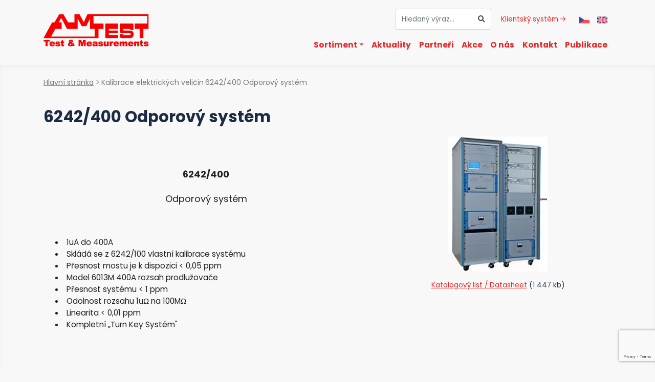

--- FILE ---
content_type: text/html
request_url: https://www.amtest-tm.com/produkt/6242-400-odporovy-system/
body_size: 4406
content:
<!doctype html>
<html lang="cs">
<head>
    <meta charset="UTF-8">
    <meta name="viewport" content="width=device-width, user-scalable=no, initial-scale=1.0, maximum-scale=1.0, minimum-scale=1.0">
    <meta http-equiv="X-UA-Compatible" content="ie=edge">

    <meta content="Liquid Design s.r.o." name="author" />

    <link rel="icon" href="/favicon.ico">

    <script src="https://code.jquery.com/jquery-3.3.1.slim.min.js"
            integrity="sha384-q8i/X+965DzO0rT7abK41JStQIAqVgRVzpbzo5smXKp4YfRvH+8abtTE1Pi6jizo"
            crossorigin="anonymous"></script>

	
    
    <script src="https://www.google.com/recaptcha/api.js"></script>


    <link href="https://fonts.googleapis.com/css?family=Poppins:400,500,700,800&display=swap" rel="stylesheet">
    <link rel="stylesheet" href="/public/css/front.css?2">
    <link rel="stylesheet" href="/node_modules/@fortawesome/fontawesome-free/css/all.css">

        
    <link rel="stylesheet" href="/public/lightbox/css/lightbox.min.css">

    	<title>6242/400  Odporový systém | Amtest-TM</title>
	<meta content="" name="Keywords" />
	<meta content="6242/400  Odporový systém" name="Description" />
    </head>

<body>

<nav class="navbar menu">
    <div class="container align-content-between">

        <a class="navbar-brand logo my-lg-3 my-0 mx-0 px-0" href="/">
            <img class="brand-logo" src="/public/images/logo.png" alt="logo">
        </a>


        <div class="d-flex flex-lg-column justify-content-end">
            <div class="menu-main ml-auto justify-content-end p-0 align-middle mb-0">

                <form class="align-middle p-0 d-flex align-items-center" id="search_form" method="get" action="/vyhledavani/">
                    <div class="input-group">
                        <input type="text" class="form-control with-icon" id="inlineFormInputGroupUsername" name="search_text" placeholder="Hledaný výraz...">
                        <div class="input-group-append">
                            <div style="cursor:hand; cursor:pointer;" onclick="document.getElementById('search_form').submit(); return false;" class="input-group-text bg-white"><i   class="fas fa-search"></i></div>
                        </div>
                    </div>
                </form>
                <a href="/client/" class="navbar__anchor--red mx-1">Klientský systém <img src="/public/images/arrow-right.svg" height="10px" width="auto" alt=""></i></a>
                <div class="d-flex align-items-center mt-2">
                    <a href="/" class="px-2"><img src="/public/images/149-czech-republic.png" height="20px" width="auto" alt=""></a>
                    <a href="/en/" class="px-2"><img src="/public/images/260-united-kingdom.png" height="20px" width="auto" alt=""></a>
                </div>
            </div>


            <div id="menu-main" class="menu-main ml-auto mt-0">
                <div class="menu-toggler menu-link menu-link--close d-flex justify-content-end d-lg-none">
                    <span class="icon"><i class="fas fa-times fa-2x"></i></span>
                </div>

				                <div class="dropdown">
				<a href="#" class="menu-link dropdown-toggle" data-toggle="dropdown" id="dropdown-menu-sortiment" aria-haspopup="true" aria-expanded="false">Sortiment</a>
				<div class="dropdown-menu dropdown-menu--right" aria-labelledby="dropdown-menu-sortiment" style="">
					<div class="dropdown-submenu">
                        <a href="/katalog/" class="menu-link">Kompletní nabídka</a>
												<a href="/kategorie/kalibrace-a-mereni-elektrickych-velicin/" class="menu-link">Kalibrace elektrických veličin</a>
												<a href="/kategorie/mereni-elektrickych-velicin/" class="menu-link">Měření elektrických veličin</a>
												<a href="/kategorie/kalibrace-a-mereni-casu-a-frekvence/" class="menu-link">Kalibrace a měření času a frekvence</a>
												<a href="/kategorie/kalibrace-a-mereni-teploty/" class="menu-link">Kalibrace a měření teploty</a>
												<a href="/kategorie/mereni-tlaku-prutoku-a-hladiny/" class="menu-link">Měření tlaku, průtoku a hladiny</a>
												<a href="/kategorie/merici-prislusenstvi/" class="menu-link">Měřicí příslušenství</a>
												<a href="/kategorie/mikrovlnne-prislusenstvi/" class="menu-link">Mikrovlnné příslušenství</a>
												<a href="/kategorie/mereni-ostatnich-velicin/" class="menu-link">Měření ostatních veličin</a>
												<a href="/kategorie/ostatni/" class="menu-link">Ostatní</a>
												<a href="/kategorie/software/" class="menu-link">Software</a>
											</div>

				</div>
            </div>
    
    
        <a class="menu-link "
           href="/technicke-novinky/">Aktuality</a>
    
    
        <a class="menu-link "
           href="/zahranicni-pobocky/">Partneři</a>
    
    
        <a class="menu-link "
           href="/akce/">Akce</a>
    
    
        <a class="menu-link "
           href="/o-amtest/">O nás</a>
    
    
        <a class="menu-link "
           href="/kontakt/">Kontakt</a>
    
    
        <a class="menu-link "
           href="/publikace/">Publikace</a>
    


                
                <a href="#" class="menu-link d-lg-none">Klientský systém</a>
                <form class="align-middle p-0 d-flex align-items-center d-lg-none mt-2" id="search_form2" method="get" action="/vyhledavani/">
                    <div class="input-group">
                        <input type="text" class="form-control with-icon" id="inlineFormInputGroupUsername" name="search_text" placeholder="Hledaný výraz...">
                        <div class="input-group-append">
                            <div class="input-group-text bg-white" onclick="document.getElementById('search_form2').submit(); return false;"><i class="fas fa-search"></i></div>
                        </div>
                    </div>
                </form>

                <div class="d-flex align-items-center mt-2 d-lg-none justify-content-center">
                    <a href="" class="px-2"><img src="/public/images/149-czech-republic.png" height="20px" width="auto" alt=""></a>
                    <a href="" class="px-2"><img src="/public/images/260-united-kingdom.png" height="20px" width="auto" alt=""></a>
                </div>
            </div>
        </div>
        <div class="menu-close">

        </div>
        <button class="d-block d-lg-none menu-toggler" type="button" data-target="#menu-main" aria-controls="menu-main"
                aria-expanded="false" aria-label="Toggle navigation">
            menu <i class="fas fa-bars"></i>
        </button>
    </div>

</nav>
                
 
<div class="subcategory detail">
	<div class="container pt-4 pb-5">
		<div class="row">
			<div class="col-12">
				<nav aria-label="breadcrumb">
    <ol class="breadcrumb">
        <li class="breadcrumb-item"><a href="/">Hlavní stránka</a></li>
        
												                        <li class="breadcrumb-item active" aria-current="page">Kalibrace elektrických veličin</li>
												
            <li class="breadcrumb-item active" aria-current="page">6242/400  Odporový systém</li>
        
    </ol>
</nav>


			</div>
		</div>
		<div class="row">
			<div class="col"><h2>6242/400  Odporový systém</h2></div>
		</div>
		<div class="row">

			<div class="col-12 col-md-7 order-2 order-md-1">
				<p>
					
				</p>
				<p>&nbsp;</p>
<p style="text-align: center;"><span style="font-size: large;"><strong>6242/400</strong></span></p>
<p><span style="font-size: large;"> </span></p>
<p style="text-align: center;"><span style="font-size: large;">Odporový systém</span></p>
<p>&nbsp;</p>
<ul class="unIndentedList">
<li> 1uA do 400A</li>
<li> Skládá se z 6242/100 vlastní kalibrace systému</li>
<li> Přesnost mostu je k dispozici &lt; 0,05 ppm </li>
<li> Model 6013M 400A rozsah prodlužovače</li>
<li> Přesnost systému &lt; 1 ppm</li>
<li> Odolnost rozsahu 1u&Omega; na 100M&Omega;</li>
<li> Linearita &lt; 0,01 ppm</li>
<li> Kompletní &bdquo;Turn Key Systém"</li>
</ul>
<p>&nbsp;</p>


			</div>
			<div class="col-12 col-md-5 text-center order-1 order-md-2">
																<div class="row">
							<div class="col-12">
								<a style="width:100%;" data-lightbox="gallery" href="/public/photos/big/52d438a9a13632.439121904.jpg">
									<img src="/public/photos/middle/52d438a9a13632.439121904.jpg" alt="6242/400  Odporový systém" />
								</a>
							</div>


													</div>
					
					<div class="row">
												<div class="col-12 mt-2">
							<a target="_blank" href="/public/files/shuntmeasurementsystem2-1-.pdf" class="product-detail__anchor--file">Katalogový list / Datasheet</a>
							<span class="product-detail__span">(1 447 kb)</span>
						</div>
											</div>

					<div class="row">
						
                        
                        
                        
                        
                        
                        
                        
                        
                        					</div>
				</div>

			</div>

		</div>

	</div>
</div>

<div class="product-form-bg">

	<div class="container">
		<div class="row">
			<div class="col text-center">
				<h3 id="orderid">Poptávkový formulář</h3>
			</div>
		</div>
					<div class="row">
				<div class="col-md-8 offset-md-2">
					<form id="demo-form" class="mt-4 contact-form" method="post" action="#orderid">
						<div class="form-row mx-0">
							<div class="col-12 col-md-6">
								<div class="form-group">
									<label for="name">Jméno:<span> *</span></label>
									<input id="name" type="text" class="form-control mt-2" placeholder="Zadej jméno" name="name" value="">
								</div>
								
							</div>
							<div class="col-12 col-md-6">
								<div class="form-group">
									<label for="email">Email:<span> *</span></label>
									<input id="email" type="email" class="form-control mt-2" placeholder="example@example.cz" name="email" value="">
								</div>

															</div>
						</div>
						<div class="form-row mt-3 mx-0">
							<div class="col-12 col-md-6">
								<div class="form-group">
									<label for="company">Název vaší firmy:</label>
									<input id="company" type="text" class="form-control mt-2" placeholder="Zadej název firmy" name="company" value="">
								</div>

							</div>
							<div class="col-12 col-md-6">
								<div class="form-group">
									<label for="phone">Telefon:</label>
									<input id="phone" type="tel" class="form-control mt-2" placeholder="+420 000 000 000" name="phone" value="">
								</div>
							</div>
						</div>
						<div class="form-row mt-3 mx-0">
							<div class="col-12">
								<div class="form-group">
									<label for="message">Zpráva:</label>
									<textarea class="form-control mt-2" name="text" id="message" rows="6"></textarea>
								</div>
															</div>
						</div>

						<div class="form-row mt-3 mx-0" id="antispam">
							<div class="col-12">
								<div class="form-group">
									<label for="message">Zadejte aktuální rok:</label>
									<input class="text" type="text" id="as_control" name="antispam" />

									<script type="text/javascript"> var d = new Date(); document.getElementById("as_control").value=d.getFullYear();
										document.getElementById("antispam").style.display = "none";
									</script>
								</div>
							</div>

						</div>

                        
						<div class="form-row mx-0">
														<button class="button button--red mx-auto g-recaptcha"
									data-sitekey="6LeUITokAAAAANvJTHYijIIGPZzynRTWcFly0Ql7"
									data-callback='onSubmit'
									data-action='submit'>Odeslat formulář</button>
						</div>
					</form>
				</div>
			</div>
			</div>
</div>



<div class="map-bg">
	<div class="container text-center">
		<div class="row">
			<div class="col">
				<h2>Naši partneři v dalších zemích</h2>
			</div>
		</div>

		<div class="row pt-4">
			<div class="col" style="display: flex; justify-content:space-between; flex-wrap: wrap;">
							<img class="mb-2" src="/public/partners/4b6ad8f7156c40.734866491.png" width="103" alt="Amtest-TM Kft. (HU) - Attila Polgar">
							<img class="mb-2" src="/public/partners/4b6ad32e4161f3.080754267.jpg" width="103" alt="Amtest PL (PL) - Dariusz Koziello">
							<img class="mb-2" src="/public/partners/4b6ad8074d4012.335239675.png" width="103" alt="Amtest-TM ELTH srl (RO) - Bogdan Valcea">
							<img class="mb-2" src="/public/partners/4b6adaecd49ae8.253292218.png" width="103" alt="ADELANTEST Ltd (RUS) - Igor Kozlov">
							<img class="mb-2" src="/public/partners/4b6adb6f6fba88.535394370.png" width="103" alt="GIGA Electronic Ltd. - Danail Georgiev">
							<img class="mb-2" src="/public/partners/4b6adbe7c9c6c4.252824742.png" width="103" alt="OÜ Est-Doma (EST)">
							<img class="mb-2" src="/public/partners/4b6adc71833345.590522942.png" width="103" alt="Promix Ltd. (UA) - Oleksandr Labuzov">
							<img class="mb-2" src="/public/partners/4b6adce40cd2d3.989254824.png" width="103" alt="Vildoma (LT, LV)">
						</div>

		</div>
		<div class="row">
			<div class="col">
				<p class="mt-5">Spolupracujeme s partnery a resellery v dalších zemích Evropy</p>
				<a href="/zahranicni-pobocky/" class="anchor--red mt-5">Zobrazit partnery <i class="fas fa-arrow-right"></i></a>
			</div>
		</div>
	</div>
</div>

<footer>
	<div class="container py-0">
		<div class="row">
			<div class="col-12 col-sm-6 contacts">
				<p>&copy; <b>Amtest-TM s.r.o.</b> / +420 572 572 028 / <u><script type="text/javascript">
<!--
{document.write(String.fromCharCode(60,97,32,104,114,101,102,61,34,109,97,105,108,116,111,58,115,117,112,112,64,97,109,116,101,115,116,45,116,109,46,99,111,109,34,32,62,115,117,112,112,64,97,109,116,101,115,116,45,116,109,46,99,111,109,60,47,97,62))}
//-->
</script>
</u></p>
			</div>
			<div class="col-12 col-sm-6">
				<p class="footer-right-text">Vytvořilo webové studio <a href="https://www.lqd.cz" class="footer__anchor">Liquid Design</a></p>
			</div>
		</div>
	</div>
</footer>

<script src="https://cdnjs.cloudflare.com/ajax/libs/popper.js/1.14.7/umd/popper.min.js"
		integrity="sha384-UO2eT0CpHqdSJQ6hJty5KVphtPhzWj9WO1clHTMGa3JDZwrnQq4sF86dIHNDz0W1"
		crossorigin="anonymous"></script>

<script src="https://stackpath.bootstrapcdn.com/bootstrap/4.3.1/js/bootstrap.min.js"
		integrity="sha384-JjSmVgyd0p3pXB1rRibZUAYoIIy6OrQ6VrjIEaFf/nJGzIxFDsf4x0xIM+B07jRM"
		crossorigin="anonymous"></script>

<script src="/public/lightbox/js/lightbox-plus-jquery.min.js"></script>

<script src="/public/js/script.js?4"></script>


	<!-- Global site tag (gtag.js) - Google Analytics -->
	<script async src="https://www.googletagmanager.com/gtag/js?id=UA-4277776-31"></script>
	<script>
		window.dataLayer = window.dataLayer || [];
		function gtag(){dataLayer.push(arguments);}
		gtag('js', new Date());

		gtag('config', 'UA-4277776-31');
	</script>




</body>
</html>



--- FILE ---
content_type: text/html; charset=utf-8
request_url: https://www.google.com/recaptcha/api2/anchor?ar=1&k=6LeUITokAAAAANvJTHYijIIGPZzynRTWcFly0Ql7&co=aHR0cHM6Ly93d3cuYW10ZXN0LXRtLmNvbTo0NDM.&hl=en&v=N67nZn4AqZkNcbeMu4prBgzg&size=invisible&sa=submit&anchor-ms=20000&execute-ms=30000&cb=2zxrmsye3pd
body_size: 48684
content:
<!DOCTYPE HTML><html dir="ltr" lang="en"><head><meta http-equiv="Content-Type" content="text/html; charset=UTF-8">
<meta http-equiv="X-UA-Compatible" content="IE=edge">
<title>reCAPTCHA</title>
<style type="text/css">
/* cyrillic-ext */
@font-face {
  font-family: 'Roboto';
  font-style: normal;
  font-weight: 400;
  font-stretch: 100%;
  src: url(//fonts.gstatic.com/s/roboto/v48/KFO7CnqEu92Fr1ME7kSn66aGLdTylUAMa3GUBHMdazTgWw.woff2) format('woff2');
  unicode-range: U+0460-052F, U+1C80-1C8A, U+20B4, U+2DE0-2DFF, U+A640-A69F, U+FE2E-FE2F;
}
/* cyrillic */
@font-face {
  font-family: 'Roboto';
  font-style: normal;
  font-weight: 400;
  font-stretch: 100%;
  src: url(//fonts.gstatic.com/s/roboto/v48/KFO7CnqEu92Fr1ME7kSn66aGLdTylUAMa3iUBHMdazTgWw.woff2) format('woff2');
  unicode-range: U+0301, U+0400-045F, U+0490-0491, U+04B0-04B1, U+2116;
}
/* greek-ext */
@font-face {
  font-family: 'Roboto';
  font-style: normal;
  font-weight: 400;
  font-stretch: 100%;
  src: url(//fonts.gstatic.com/s/roboto/v48/KFO7CnqEu92Fr1ME7kSn66aGLdTylUAMa3CUBHMdazTgWw.woff2) format('woff2');
  unicode-range: U+1F00-1FFF;
}
/* greek */
@font-face {
  font-family: 'Roboto';
  font-style: normal;
  font-weight: 400;
  font-stretch: 100%;
  src: url(//fonts.gstatic.com/s/roboto/v48/KFO7CnqEu92Fr1ME7kSn66aGLdTylUAMa3-UBHMdazTgWw.woff2) format('woff2');
  unicode-range: U+0370-0377, U+037A-037F, U+0384-038A, U+038C, U+038E-03A1, U+03A3-03FF;
}
/* math */
@font-face {
  font-family: 'Roboto';
  font-style: normal;
  font-weight: 400;
  font-stretch: 100%;
  src: url(//fonts.gstatic.com/s/roboto/v48/KFO7CnqEu92Fr1ME7kSn66aGLdTylUAMawCUBHMdazTgWw.woff2) format('woff2');
  unicode-range: U+0302-0303, U+0305, U+0307-0308, U+0310, U+0312, U+0315, U+031A, U+0326-0327, U+032C, U+032F-0330, U+0332-0333, U+0338, U+033A, U+0346, U+034D, U+0391-03A1, U+03A3-03A9, U+03B1-03C9, U+03D1, U+03D5-03D6, U+03F0-03F1, U+03F4-03F5, U+2016-2017, U+2034-2038, U+203C, U+2040, U+2043, U+2047, U+2050, U+2057, U+205F, U+2070-2071, U+2074-208E, U+2090-209C, U+20D0-20DC, U+20E1, U+20E5-20EF, U+2100-2112, U+2114-2115, U+2117-2121, U+2123-214F, U+2190, U+2192, U+2194-21AE, U+21B0-21E5, U+21F1-21F2, U+21F4-2211, U+2213-2214, U+2216-22FF, U+2308-230B, U+2310, U+2319, U+231C-2321, U+2336-237A, U+237C, U+2395, U+239B-23B7, U+23D0, U+23DC-23E1, U+2474-2475, U+25AF, U+25B3, U+25B7, U+25BD, U+25C1, U+25CA, U+25CC, U+25FB, U+266D-266F, U+27C0-27FF, U+2900-2AFF, U+2B0E-2B11, U+2B30-2B4C, U+2BFE, U+3030, U+FF5B, U+FF5D, U+1D400-1D7FF, U+1EE00-1EEFF;
}
/* symbols */
@font-face {
  font-family: 'Roboto';
  font-style: normal;
  font-weight: 400;
  font-stretch: 100%;
  src: url(//fonts.gstatic.com/s/roboto/v48/KFO7CnqEu92Fr1ME7kSn66aGLdTylUAMaxKUBHMdazTgWw.woff2) format('woff2');
  unicode-range: U+0001-000C, U+000E-001F, U+007F-009F, U+20DD-20E0, U+20E2-20E4, U+2150-218F, U+2190, U+2192, U+2194-2199, U+21AF, U+21E6-21F0, U+21F3, U+2218-2219, U+2299, U+22C4-22C6, U+2300-243F, U+2440-244A, U+2460-24FF, U+25A0-27BF, U+2800-28FF, U+2921-2922, U+2981, U+29BF, U+29EB, U+2B00-2BFF, U+4DC0-4DFF, U+FFF9-FFFB, U+10140-1018E, U+10190-1019C, U+101A0, U+101D0-101FD, U+102E0-102FB, U+10E60-10E7E, U+1D2C0-1D2D3, U+1D2E0-1D37F, U+1F000-1F0FF, U+1F100-1F1AD, U+1F1E6-1F1FF, U+1F30D-1F30F, U+1F315, U+1F31C, U+1F31E, U+1F320-1F32C, U+1F336, U+1F378, U+1F37D, U+1F382, U+1F393-1F39F, U+1F3A7-1F3A8, U+1F3AC-1F3AF, U+1F3C2, U+1F3C4-1F3C6, U+1F3CA-1F3CE, U+1F3D4-1F3E0, U+1F3ED, U+1F3F1-1F3F3, U+1F3F5-1F3F7, U+1F408, U+1F415, U+1F41F, U+1F426, U+1F43F, U+1F441-1F442, U+1F444, U+1F446-1F449, U+1F44C-1F44E, U+1F453, U+1F46A, U+1F47D, U+1F4A3, U+1F4B0, U+1F4B3, U+1F4B9, U+1F4BB, U+1F4BF, U+1F4C8-1F4CB, U+1F4D6, U+1F4DA, U+1F4DF, U+1F4E3-1F4E6, U+1F4EA-1F4ED, U+1F4F7, U+1F4F9-1F4FB, U+1F4FD-1F4FE, U+1F503, U+1F507-1F50B, U+1F50D, U+1F512-1F513, U+1F53E-1F54A, U+1F54F-1F5FA, U+1F610, U+1F650-1F67F, U+1F687, U+1F68D, U+1F691, U+1F694, U+1F698, U+1F6AD, U+1F6B2, U+1F6B9-1F6BA, U+1F6BC, U+1F6C6-1F6CF, U+1F6D3-1F6D7, U+1F6E0-1F6EA, U+1F6F0-1F6F3, U+1F6F7-1F6FC, U+1F700-1F7FF, U+1F800-1F80B, U+1F810-1F847, U+1F850-1F859, U+1F860-1F887, U+1F890-1F8AD, U+1F8B0-1F8BB, U+1F8C0-1F8C1, U+1F900-1F90B, U+1F93B, U+1F946, U+1F984, U+1F996, U+1F9E9, U+1FA00-1FA6F, U+1FA70-1FA7C, U+1FA80-1FA89, U+1FA8F-1FAC6, U+1FACE-1FADC, U+1FADF-1FAE9, U+1FAF0-1FAF8, U+1FB00-1FBFF;
}
/* vietnamese */
@font-face {
  font-family: 'Roboto';
  font-style: normal;
  font-weight: 400;
  font-stretch: 100%;
  src: url(//fonts.gstatic.com/s/roboto/v48/KFO7CnqEu92Fr1ME7kSn66aGLdTylUAMa3OUBHMdazTgWw.woff2) format('woff2');
  unicode-range: U+0102-0103, U+0110-0111, U+0128-0129, U+0168-0169, U+01A0-01A1, U+01AF-01B0, U+0300-0301, U+0303-0304, U+0308-0309, U+0323, U+0329, U+1EA0-1EF9, U+20AB;
}
/* latin-ext */
@font-face {
  font-family: 'Roboto';
  font-style: normal;
  font-weight: 400;
  font-stretch: 100%;
  src: url(//fonts.gstatic.com/s/roboto/v48/KFO7CnqEu92Fr1ME7kSn66aGLdTylUAMa3KUBHMdazTgWw.woff2) format('woff2');
  unicode-range: U+0100-02BA, U+02BD-02C5, U+02C7-02CC, U+02CE-02D7, U+02DD-02FF, U+0304, U+0308, U+0329, U+1D00-1DBF, U+1E00-1E9F, U+1EF2-1EFF, U+2020, U+20A0-20AB, U+20AD-20C0, U+2113, U+2C60-2C7F, U+A720-A7FF;
}
/* latin */
@font-face {
  font-family: 'Roboto';
  font-style: normal;
  font-weight: 400;
  font-stretch: 100%;
  src: url(//fonts.gstatic.com/s/roboto/v48/KFO7CnqEu92Fr1ME7kSn66aGLdTylUAMa3yUBHMdazQ.woff2) format('woff2');
  unicode-range: U+0000-00FF, U+0131, U+0152-0153, U+02BB-02BC, U+02C6, U+02DA, U+02DC, U+0304, U+0308, U+0329, U+2000-206F, U+20AC, U+2122, U+2191, U+2193, U+2212, U+2215, U+FEFF, U+FFFD;
}
/* cyrillic-ext */
@font-face {
  font-family: 'Roboto';
  font-style: normal;
  font-weight: 500;
  font-stretch: 100%;
  src: url(//fonts.gstatic.com/s/roboto/v48/KFO7CnqEu92Fr1ME7kSn66aGLdTylUAMa3GUBHMdazTgWw.woff2) format('woff2');
  unicode-range: U+0460-052F, U+1C80-1C8A, U+20B4, U+2DE0-2DFF, U+A640-A69F, U+FE2E-FE2F;
}
/* cyrillic */
@font-face {
  font-family: 'Roboto';
  font-style: normal;
  font-weight: 500;
  font-stretch: 100%;
  src: url(//fonts.gstatic.com/s/roboto/v48/KFO7CnqEu92Fr1ME7kSn66aGLdTylUAMa3iUBHMdazTgWw.woff2) format('woff2');
  unicode-range: U+0301, U+0400-045F, U+0490-0491, U+04B0-04B1, U+2116;
}
/* greek-ext */
@font-face {
  font-family: 'Roboto';
  font-style: normal;
  font-weight: 500;
  font-stretch: 100%;
  src: url(//fonts.gstatic.com/s/roboto/v48/KFO7CnqEu92Fr1ME7kSn66aGLdTylUAMa3CUBHMdazTgWw.woff2) format('woff2');
  unicode-range: U+1F00-1FFF;
}
/* greek */
@font-face {
  font-family: 'Roboto';
  font-style: normal;
  font-weight: 500;
  font-stretch: 100%;
  src: url(//fonts.gstatic.com/s/roboto/v48/KFO7CnqEu92Fr1ME7kSn66aGLdTylUAMa3-UBHMdazTgWw.woff2) format('woff2');
  unicode-range: U+0370-0377, U+037A-037F, U+0384-038A, U+038C, U+038E-03A1, U+03A3-03FF;
}
/* math */
@font-face {
  font-family: 'Roboto';
  font-style: normal;
  font-weight: 500;
  font-stretch: 100%;
  src: url(//fonts.gstatic.com/s/roboto/v48/KFO7CnqEu92Fr1ME7kSn66aGLdTylUAMawCUBHMdazTgWw.woff2) format('woff2');
  unicode-range: U+0302-0303, U+0305, U+0307-0308, U+0310, U+0312, U+0315, U+031A, U+0326-0327, U+032C, U+032F-0330, U+0332-0333, U+0338, U+033A, U+0346, U+034D, U+0391-03A1, U+03A3-03A9, U+03B1-03C9, U+03D1, U+03D5-03D6, U+03F0-03F1, U+03F4-03F5, U+2016-2017, U+2034-2038, U+203C, U+2040, U+2043, U+2047, U+2050, U+2057, U+205F, U+2070-2071, U+2074-208E, U+2090-209C, U+20D0-20DC, U+20E1, U+20E5-20EF, U+2100-2112, U+2114-2115, U+2117-2121, U+2123-214F, U+2190, U+2192, U+2194-21AE, U+21B0-21E5, U+21F1-21F2, U+21F4-2211, U+2213-2214, U+2216-22FF, U+2308-230B, U+2310, U+2319, U+231C-2321, U+2336-237A, U+237C, U+2395, U+239B-23B7, U+23D0, U+23DC-23E1, U+2474-2475, U+25AF, U+25B3, U+25B7, U+25BD, U+25C1, U+25CA, U+25CC, U+25FB, U+266D-266F, U+27C0-27FF, U+2900-2AFF, U+2B0E-2B11, U+2B30-2B4C, U+2BFE, U+3030, U+FF5B, U+FF5D, U+1D400-1D7FF, U+1EE00-1EEFF;
}
/* symbols */
@font-face {
  font-family: 'Roboto';
  font-style: normal;
  font-weight: 500;
  font-stretch: 100%;
  src: url(//fonts.gstatic.com/s/roboto/v48/KFO7CnqEu92Fr1ME7kSn66aGLdTylUAMaxKUBHMdazTgWw.woff2) format('woff2');
  unicode-range: U+0001-000C, U+000E-001F, U+007F-009F, U+20DD-20E0, U+20E2-20E4, U+2150-218F, U+2190, U+2192, U+2194-2199, U+21AF, U+21E6-21F0, U+21F3, U+2218-2219, U+2299, U+22C4-22C6, U+2300-243F, U+2440-244A, U+2460-24FF, U+25A0-27BF, U+2800-28FF, U+2921-2922, U+2981, U+29BF, U+29EB, U+2B00-2BFF, U+4DC0-4DFF, U+FFF9-FFFB, U+10140-1018E, U+10190-1019C, U+101A0, U+101D0-101FD, U+102E0-102FB, U+10E60-10E7E, U+1D2C0-1D2D3, U+1D2E0-1D37F, U+1F000-1F0FF, U+1F100-1F1AD, U+1F1E6-1F1FF, U+1F30D-1F30F, U+1F315, U+1F31C, U+1F31E, U+1F320-1F32C, U+1F336, U+1F378, U+1F37D, U+1F382, U+1F393-1F39F, U+1F3A7-1F3A8, U+1F3AC-1F3AF, U+1F3C2, U+1F3C4-1F3C6, U+1F3CA-1F3CE, U+1F3D4-1F3E0, U+1F3ED, U+1F3F1-1F3F3, U+1F3F5-1F3F7, U+1F408, U+1F415, U+1F41F, U+1F426, U+1F43F, U+1F441-1F442, U+1F444, U+1F446-1F449, U+1F44C-1F44E, U+1F453, U+1F46A, U+1F47D, U+1F4A3, U+1F4B0, U+1F4B3, U+1F4B9, U+1F4BB, U+1F4BF, U+1F4C8-1F4CB, U+1F4D6, U+1F4DA, U+1F4DF, U+1F4E3-1F4E6, U+1F4EA-1F4ED, U+1F4F7, U+1F4F9-1F4FB, U+1F4FD-1F4FE, U+1F503, U+1F507-1F50B, U+1F50D, U+1F512-1F513, U+1F53E-1F54A, U+1F54F-1F5FA, U+1F610, U+1F650-1F67F, U+1F687, U+1F68D, U+1F691, U+1F694, U+1F698, U+1F6AD, U+1F6B2, U+1F6B9-1F6BA, U+1F6BC, U+1F6C6-1F6CF, U+1F6D3-1F6D7, U+1F6E0-1F6EA, U+1F6F0-1F6F3, U+1F6F7-1F6FC, U+1F700-1F7FF, U+1F800-1F80B, U+1F810-1F847, U+1F850-1F859, U+1F860-1F887, U+1F890-1F8AD, U+1F8B0-1F8BB, U+1F8C0-1F8C1, U+1F900-1F90B, U+1F93B, U+1F946, U+1F984, U+1F996, U+1F9E9, U+1FA00-1FA6F, U+1FA70-1FA7C, U+1FA80-1FA89, U+1FA8F-1FAC6, U+1FACE-1FADC, U+1FADF-1FAE9, U+1FAF0-1FAF8, U+1FB00-1FBFF;
}
/* vietnamese */
@font-face {
  font-family: 'Roboto';
  font-style: normal;
  font-weight: 500;
  font-stretch: 100%;
  src: url(//fonts.gstatic.com/s/roboto/v48/KFO7CnqEu92Fr1ME7kSn66aGLdTylUAMa3OUBHMdazTgWw.woff2) format('woff2');
  unicode-range: U+0102-0103, U+0110-0111, U+0128-0129, U+0168-0169, U+01A0-01A1, U+01AF-01B0, U+0300-0301, U+0303-0304, U+0308-0309, U+0323, U+0329, U+1EA0-1EF9, U+20AB;
}
/* latin-ext */
@font-face {
  font-family: 'Roboto';
  font-style: normal;
  font-weight: 500;
  font-stretch: 100%;
  src: url(//fonts.gstatic.com/s/roboto/v48/KFO7CnqEu92Fr1ME7kSn66aGLdTylUAMa3KUBHMdazTgWw.woff2) format('woff2');
  unicode-range: U+0100-02BA, U+02BD-02C5, U+02C7-02CC, U+02CE-02D7, U+02DD-02FF, U+0304, U+0308, U+0329, U+1D00-1DBF, U+1E00-1E9F, U+1EF2-1EFF, U+2020, U+20A0-20AB, U+20AD-20C0, U+2113, U+2C60-2C7F, U+A720-A7FF;
}
/* latin */
@font-face {
  font-family: 'Roboto';
  font-style: normal;
  font-weight: 500;
  font-stretch: 100%;
  src: url(//fonts.gstatic.com/s/roboto/v48/KFO7CnqEu92Fr1ME7kSn66aGLdTylUAMa3yUBHMdazQ.woff2) format('woff2');
  unicode-range: U+0000-00FF, U+0131, U+0152-0153, U+02BB-02BC, U+02C6, U+02DA, U+02DC, U+0304, U+0308, U+0329, U+2000-206F, U+20AC, U+2122, U+2191, U+2193, U+2212, U+2215, U+FEFF, U+FFFD;
}
/* cyrillic-ext */
@font-face {
  font-family: 'Roboto';
  font-style: normal;
  font-weight: 900;
  font-stretch: 100%;
  src: url(//fonts.gstatic.com/s/roboto/v48/KFO7CnqEu92Fr1ME7kSn66aGLdTylUAMa3GUBHMdazTgWw.woff2) format('woff2');
  unicode-range: U+0460-052F, U+1C80-1C8A, U+20B4, U+2DE0-2DFF, U+A640-A69F, U+FE2E-FE2F;
}
/* cyrillic */
@font-face {
  font-family: 'Roboto';
  font-style: normal;
  font-weight: 900;
  font-stretch: 100%;
  src: url(//fonts.gstatic.com/s/roboto/v48/KFO7CnqEu92Fr1ME7kSn66aGLdTylUAMa3iUBHMdazTgWw.woff2) format('woff2');
  unicode-range: U+0301, U+0400-045F, U+0490-0491, U+04B0-04B1, U+2116;
}
/* greek-ext */
@font-face {
  font-family: 'Roboto';
  font-style: normal;
  font-weight: 900;
  font-stretch: 100%;
  src: url(//fonts.gstatic.com/s/roboto/v48/KFO7CnqEu92Fr1ME7kSn66aGLdTylUAMa3CUBHMdazTgWw.woff2) format('woff2');
  unicode-range: U+1F00-1FFF;
}
/* greek */
@font-face {
  font-family: 'Roboto';
  font-style: normal;
  font-weight: 900;
  font-stretch: 100%;
  src: url(//fonts.gstatic.com/s/roboto/v48/KFO7CnqEu92Fr1ME7kSn66aGLdTylUAMa3-UBHMdazTgWw.woff2) format('woff2');
  unicode-range: U+0370-0377, U+037A-037F, U+0384-038A, U+038C, U+038E-03A1, U+03A3-03FF;
}
/* math */
@font-face {
  font-family: 'Roboto';
  font-style: normal;
  font-weight: 900;
  font-stretch: 100%;
  src: url(//fonts.gstatic.com/s/roboto/v48/KFO7CnqEu92Fr1ME7kSn66aGLdTylUAMawCUBHMdazTgWw.woff2) format('woff2');
  unicode-range: U+0302-0303, U+0305, U+0307-0308, U+0310, U+0312, U+0315, U+031A, U+0326-0327, U+032C, U+032F-0330, U+0332-0333, U+0338, U+033A, U+0346, U+034D, U+0391-03A1, U+03A3-03A9, U+03B1-03C9, U+03D1, U+03D5-03D6, U+03F0-03F1, U+03F4-03F5, U+2016-2017, U+2034-2038, U+203C, U+2040, U+2043, U+2047, U+2050, U+2057, U+205F, U+2070-2071, U+2074-208E, U+2090-209C, U+20D0-20DC, U+20E1, U+20E5-20EF, U+2100-2112, U+2114-2115, U+2117-2121, U+2123-214F, U+2190, U+2192, U+2194-21AE, U+21B0-21E5, U+21F1-21F2, U+21F4-2211, U+2213-2214, U+2216-22FF, U+2308-230B, U+2310, U+2319, U+231C-2321, U+2336-237A, U+237C, U+2395, U+239B-23B7, U+23D0, U+23DC-23E1, U+2474-2475, U+25AF, U+25B3, U+25B7, U+25BD, U+25C1, U+25CA, U+25CC, U+25FB, U+266D-266F, U+27C0-27FF, U+2900-2AFF, U+2B0E-2B11, U+2B30-2B4C, U+2BFE, U+3030, U+FF5B, U+FF5D, U+1D400-1D7FF, U+1EE00-1EEFF;
}
/* symbols */
@font-face {
  font-family: 'Roboto';
  font-style: normal;
  font-weight: 900;
  font-stretch: 100%;
  src: url(//fonts.gstatic.com/s/roboto/v48/KFO7CnqEu92Fr1ME7kSn66aGLdTylUAMaxKUBHMdazTgWw.woff2) format('woff2');
  unicode-range: U+0001-000C, U+000E-001F, U+007F-009F, U+20DD-20E0, U+20E2-20E4, U+2150-218F, U+2190, U+2192, U+2194-2199, U+21AF, U+21E6-21F0, U+21F3, U+2218-2219, U+2299, U+22C4-22C6, U+2300-243F, U+2440-244A, U+2460-24FF, U+25A0-27BF, U+2800-28FF, U+2921-2922, U+2981, U+29BF, U+29EB, U+2B00-2BFF, U+4DC0-4DFF, U+FFF9-FFFB, U+10140-1018E, U+10190-1019C, U+101A0, U+101D0-101FD, U+102E0-102FB, U+10E60-10E7E, U+1D2C0-1D2D3, U+1D2E0-1D37F, U+1F000-1F0FF, U+1F100-1F1AD, U+1F1E6-1F1FF, U+1F30D-1F30F, U+1F315, U+1F31C, U+1F31E, U+1F320-1F32C, U+1F336, U+1F378, U+1F37D, U+1F382, U+1F393-1F39F, U+1F3A7-1F3A8, U+1F3AC-1F3AF, U+1F3C2, U+1F3C4-1F3C6, U+1F3CA-1F3CE, U+1F3D4-1F3E0, U+1F3ED, U+1F3F1-1F3F3, U+1F3F5-1F3F7, U+1F408, U+1F415, U+1F41F, U+1F426, U+1F43F, U+1F441-1F442, U+1F444, U+1F446-1F449, U+1F44C-1F44E, U+1F453, U+1F46A, U+1F47D, U+1F4A3, U+1F4B0, U+1F4B3, U+1F4B9, U+1F4BB, U+1F4BF, U+1F4C8-1F4CB, U+1F4D6, U+1F4DA, U+1F4DF, U+1F4E3-1F4E6, U+1F4EA-1F4ED, U+1F4F7, U+1F4F9-1F4FB, U+1F4FD-1F4FE, U+1F503, U+1F507-1F50B, U+1F50D, U+1F512-1F513, U+1F53E-1F54A, U+1F54F-1F5FA, U+1F610, U+1F650-1F67F, U+1F687, U+1F68D, U+1F691, U+1F694, U+1F698, U+1F6AD, U+1F6B2, U+1F6B9-1F6BA, U+1F6BC, U+1F6C6-1F6CF, U+1F6D3-1F6D7, U+1F6E0-1F6EA, U+1F6F0-1F6F3, U+1F6F7-1F6FC, U+1F700-1F7FF, U+1F800-1F80B, U+1F810-1F847, U+1F850-1F859, U+1F860-1F887, U+1F890-1F8AD, U+1F8B0-1F8BB, U+1F8C0-1F8C1, U+1F900-1F90B, U+1F93B, U+1F946, U+1F984, U+1F996, U+1F9E9, U+1FA00-1FA6F, U+1FA70-1FA7C, U+1FA80-1FA89, U+1FA8F-1FAC6, U+1FACE-1FADC, U+1FADF-1FAE9, U+1FAF0-1FAF8, U+1FB00-1FBFF;
}
/* vietnamese */
@font-face {
  font-family: 'Roboto';
  font-style: normal;
  font-weight: 900;
  font-stretch: 100%;
  src: url(//fonts.gstatic.com/s/roboto/v48/KFO7CnqEu92Fr1ME7kSn66aGLdTylUAMa3OUBHMdazTgWw.woff2) format('woff2');
  unicode-range: U+0102-0103, U+0110-0111, U+0128-0129, U+0168-0169, U+01A0-01A1, U+01AF-01B0, U+0300-0301, U+0303-0304, U+0308-0309, U+0323, U+0329, U+1EA0-1EF9, U+20AB;
}
/* latin-ext */
@font-face {
  font-family: 'Roboto';
  font-style: normal;
  font-weight: 900;
  font-stretch: 100%;
  src: url(//fonts.gstatic.com/s/roboto/v48/KFO7CnqEu92Fr1ME7kSn66aGLdTylUAMa3KUBHMdazTgWw.woff2) format('woff2');
  unicode-range: U+0100-02BA, U+02BD-02C5, U+02C7-02CC, U+02CE-02D7, U+02DD-02FF, U+0304, U+0308, U+0329, U+1D00-1DBF, U+1E00-1E9F, U+1EF2-1EFF, U+2020, U+20A0-20AB, U+20AD-20C0, U+2113, U+2C60-2C7F, U+A720-A7FF;
}
/* latin */
@font-face {
  font-family: 'Roboto';
  font-style: normal;
  font-weight: 900;
  font-stretch: 100%;
  src: url(//fonts.gstatic.com/s/roboto/v48/KFO7CnqEu92Fr1ME7kSn66aGLdTylUAMa3yUBHMdazQ.woff2) format('woff2');
  unicode-range: U+0000-00FF, U+0131, U+0152-0153, U+02BB-02BC, U+02C6, U+02DA, U+02DC, U+0304, U+0308, U+0329, U+2000-206F, U+20AC, U+2122, U+2191, U+2193, U+2212, U+2215, U+FEFF, U+FFFD;
}

</style>
<link rel="stylesheet" type="text/css" href="https://www.gstatic.com/recaptcha/releases/N67nZn4AqZkNcbeMu4prBgzg/styles__ltr.css">
<script nonce="7nDmGOUlWLa8mDpk_41ncw" type="text/javascript">window['__recaptcha_api'] = 'https://www.google.com/recaptcha/api2/';</script>
<script type="text/javascript" src="https://www.gstatic.com/recaptcha/releases/N67nZn4AqZkNcbeMu4prBgzg/recaptcha__en.js" nonce="7nDmGOUlWLa8mDpk_41ncw">
      
    </script></head>
<body><div id="rc-anchor-alert" class="rc-anchor-alert"></div>
<input type="hidden" id="recaptcha-token" value="[base64]">
<script type="text/javascript" nonce="7nDmGOUlWLa8mDpk_41ncw">
      recaptcha.anchor.Main.init("[\x22ainput\x22,[\x22bgdata\x22,\x22\x22,\[base64]/[base64]/[base64]/ZyhXLGgpOnEoW04sMjEsbF0sVywwKSxoKSxmYWxzZSxmYWxzZSl9Y2F0Y2goayl7RygzNTgsVyk/[base64]/[base64]/[base64]/[base64]/[base64]/[base64]/[base64]/bmV3IEJbT10oRFswXSk6dz09Mj9uZXcgQltPXShEWzBdLERbMV0pOnc9PTM/bmV3IEJbT10oRFswXSxEWzFdLERbMl0pOnc9PTQ/[base64]/[base64]/[base64]/[base64]/[base64]\\u003d\x22,\[base64]\x22,\x22TcOww7XCicO7FsOdwrnCjmk2G8OHJ1TChH0Yw6bDqw3CpXk9RMO2w4UCw5PCoFNtDh/DlsKmw4ELEMKSw4vDv8OdWMODwroYcR/CiVbDiTlWw5TColFaQcKNK37DqQ96w7plesKdB8K0OcKxWFoMwr82wpN/[base64]/CqsKNMcKMwp3DisOPw4YYw7vDlsO2wqpoHCoxwrnDnMOnTVXDj8O8TcOewr80UMOXU1NZUAzDm8K7acKkwqfCkMOxSm/CgQXDv2nCpzBiX8OAK8OBwozDj8O5woVewqp8XHhuOsOEwo0RHcOLSwPCicKubkLDmzcHVENeNVzCnMK0wpQvABzCicKCR27Djg/[base64]/ClvCocKvw4w4w5xew7oeIMKkw5ZHw4N/ASnDux7Cj8KFw6Utw7gow53Cj8KcD8KbXz/DgsOCFsOSM3rCmsKbJBDDtmdOfRPDsjvDu1k4a8OFGcKJwqPDssK0RsKewro7w48qUmEYwrEhw5DCm8OrYsKLw6oCwrY9DMKNwqXCjcOXwo0SHcKAw55mwp3CjVLCtsO5w7vCocK/w4hpJMKcV8KowrjDrBXCoMKgwrEwEiEQfWjCjcK9QmM5MMKIfmnCi8OhwoTDpQcFw57Du0bCmn/[base64]/DixvCqDQUwrTCpH7CmMOEQcKWwp8qasKbKQ4/w5U6QsOuMjswGk9vwqLCssKDw7zDgFAQHcKTwp57CXzCojU7YsOtSMKRwrlKwrNow75CwobCp8KMLMOYZ8KwwrjDk3HDoCsRwpXCnsKEOcKfVsOnXcOPXsOKCsKPSMO/FWtlb8OREDM6P3UJwoNcZMOFw53CscOJwp3CnkLDnGPCqsOjZ8KIT15Gwqw+Mxx6G8K4wqUHGsOTwpPCisOhBm8XbcKmwp/ChWBawqnCsF7CsQY1w6wwDi0Jw67CsVJ3SFTChWNGw4XCkwbCtWUTw7BgPsOGw4fDk0fDkcKxw5FMwovCnH5/wrgYcsORRsKlfsKdVl/DhC9NCV0kFcODCmwNw4PCqHfDrMOqw7fCncKheiN2w61Iw6lzaXwBw7bDoibCrcKfC2bChgXCuxTCs8K1JXsfRF4twoXCg8O7GMK7woLCjsKjL8K0dsOfRQDCqMO7P1XCu8OvFgRzw5E/TWoUwoVcw4ouJMO2wps2w6LCj8KQwrIXHkHCjHxvG1LDsl7DuMKrw5TDmsOQAMK+wrPCr3gQw5xBZ8Kqw4s0V3rCu8KBesO+wrQswotlBmsTMsKhw6TDg8OYccKaBcOWw53Dqiskw7XCsMKcE8KJbTjDnmMqwpzDo8KjwrbDt8Kfw7h+KsOQw5oHHMKQClI+wq/Dr28AaUVkFjbDmQ7DnkFyOhfDoMO8w59KL8KsOjx4w41MdsOuwqlew7HCmysCf8OIw4RcUsKqw7kcGmAhwpkTwoMCwpPCj8Klw47DpVB/w48xw7vDhxwGSsOWwoIsbcK7I1DCvwjDrgAwUcKbZVLCpBAuO8KWIsKGw4zCqhrDhCMHwqQBwrZRw7Viw5jDgsOzwr7DlMKxeETCgyEpbldRERoMwp5cwqc8wpdbw4xhCh3CoC/CkcK1wo05w4hUw7LCsEo2w4nCrQ7DpcKaw6jCr3zDnz/CkMOFIxtPBcOZw7RSwpLCg8OSwrofwppUw6cBSMOLwrXDncKzO1HCpsOSwpk0w67DljYrw5TDn8KWM3IFcyvCqCNtaMOzRULDl8KqwprCsgTCqcOyw7bCt8KYwpI2bsKiVMK0KsOvwp/DkEdDwrFewojCiWkRA8KsUcKlRGrCsGMREMKLwoTDrcORKAEtD2XCpG/CjnbCo2QSCMOQbcOTYkHCsVTDqQXDjVfDq8OGXsO0wpfCkMOfwoZnOBHDscOSIsOkwqfChcKdAMKhVRhfTl7DkcOYNcOJKH0Aw5hnw7nDgyQUw6DDrMKIwp8Vw6gOCVsZDiZKwqxSwrvChFMOacKOw5/CmCokAgrDrD15NsKiVcKPbwfDg8Owwo4yAMKvGAN2w4MEw4vDvMO6BR3DgWHDvsKhME41w5TCg8Krw5TCl8ONwpvCv1MtwpnCvTfCk8OWBHJRazcqwqfCs8OSw6TCrsKww7ZkXy5zc0UgwqDCuWDDgG/CjMOVw77Ds8KtQlbDnXTCmMOLw6bDiMKPwoUUHD7CkCQsFCTCqMKvGGPChV3CgcOZwqvCk0gmcQdpw7jCs3TCmRd5NX5Qw6HDmjhKfDhlNsKDQcOuAkHDssKOWsOpw40+Yy5Mw6/CpcORZcKQOCgnFMOQwqjCsRLCpBAVwofDmcOKwqnCv8Onw6DCnMKvwrksw7HCsMKfLcKOwqLCkSknwoQLXUjCosK8wrfDt8KGDMOOT3vDl8OaDD/DlkTDhMKdw4ATJcKDw57DkHrCo8KeZy0CCcKzQ8Ktw7DDl8Kfw6RLwoTDvjZHw4rDhsK5wq9fN8OIDsKocFXDiMOGLsKmw7wfO2APecKjw6Rqwq16C8K8L8K5w6/ChwPDv8KsFMO+Z3LDrsOAPcKEMMOmw68KwpDDisO+eRZ3a8OZNDohw4A9w4JrXXEYPsOXZSZEZMKnEibDgVDCg8Kfw7pwwq/CmcKFw5/[base64]/DkHJ+XMO1X8Kbw5Ncwq0NT1rCusOhwo7DjmNewoDCoh8Ew4XCkRA/woTDqRpMwpdfaSrCs2fCmMKXwpDCmsOHw6lPw7vDmsKISX/Dq8KQZ8KxwoxnwpMiw57CjTk4wrAIwqzDki0cw6rDs8KqwoZvSwjDjlI3w6nCt0HDnVrCs8KPHsKcdsK8wp/Cp8KPwoTCjcOcfsKbwpbDtsK5w4xow70GbwMgRzM0QcOTaybDucO/XcKmw4xhAAx1wr0NIcOTIsK9a8OAw7AvwqtRGsOJwrFhJcKLw5wmw4kxR8KwQcOVAsOoTl9QwrnCp1DDusKWw7PDr8OaW8K3akAXPGU2bVIPwqwCQGzDj8O4w4g8IQQfw48sIEDDtcOtw4zDp1rDhsOjYMOQCMKcwpMcJ8KXUjtONVg7RmzDujTDuMO0IMKWw6rCqMK/Zw7Cu8K7cSLDmMKpAS4LKcKwMcOfwqDDoCLDn8Ovw7TDm8O8wpnDh3tdNjUgwos3UCLDlMKQw6oKw404w7AFwrvCvMKfcXwQw4ZbwqvDtkzDusKAFcOPA8KnwqjDncKDMHt/wr4PXXMiGcKPw6rCuRfCisKLwq0jX8O1CBsZwobDgwPDhjHCmTnChcKkwpRHbcOIwp7CssK+dcKEwol9w4jCgzPDi8O6V8OrwqUqwpwddkgRwobCksKCd0BNwpI/w47CrX54wqkUCjdow5V9w7DDp8OnE0AYbgjDtsOnwrxZXcKowoLDkMO7GsKxWMODDMOyEjbCgMK5wrbDp8OpJToNaF3CvH58woHCmjDCssOzb8OgUMO7WEYJPMKWwqDDosOHw4NsDcOhesKIW8OnGMKdwq8fwqEEw6/DlG0LwoPDhmVywqzCiABrw7PDrDB/b3AsZ8K4w7clHMKQecOEaMOYXcO5SnV3woFqE07DjMOnwq/DqlnClEtUw54FKsOlDsKEwqnDukNgWcOqw6zCmRNGw5HCgcOEwoJOw7LDlsKEMgjDicOSGH5/w5bCh8KJwokMwrtwwo7ClTp2wqvDpnFAw7rCs8OVM8KywoALfMOlw6lRw70/w7rDocOSw4pwDMK1w6bChMOyw5FawoTCh8Obw5rDiU/CmjUNNhzCmEATR21sIcOTIsOxwqlCw4Bnw4DDowU3w7gawojCmBfCoMKTwqPDuMOhCsOxw6VXwqtkB0hhPcOkw4sew5HDsMOWwqjDl23DscO7MiUGSMOHCR1HfwE4WS/DhjcVw7PCtmgNJ8KvE8OOw4jDjV3CpkwFwogtEsO+BzN2wq9wAWvDn8Kow5NvwqJZZnnDhHMOLMKKw6F/HsO7HFfClsO5wq/Ct3nDlcOTwolyw7ZvW8K4WsKSw4jCqsKeZB/CmcOvw4/CkMOUFybCtgjDvwB3woUVwrPCrcOVb2zDtD3CqMOXNjfCpMKNwoxVCMOAw5Vlw68WAywNfsK8DkjCmMORw6wNw5fCjMOMw7AEGgvDox/[base64]/CnibDlsKtwoUhwojCnibCkMOEODc0H1DDr8OAeS03w5fDrB/[base64]/[base64]/DkRLDpGINwoVhHHxNU0LDn2LCncO9CQjDnsKRwq4PfMOmwoHDmsO/woHCrcK/wrTCg2vCl0TDmcK8clvCicOaUh3DusOywpHCsEXDqcK3GT/CnsKNZ8K8wqDDkAzDlCxFw7UfA07CnMOJPcK8dMOVU8KjDcK9wqsvBEHCly/CnsKcNcKIwqvDjRTCqHh/w7LCk8OWwpDCtsKiPRnCgsOrw6IUPRvCm8K2OVNrUUfDmcKREx4RaMK1NcKccMKYw4/CqsOKN8OZfMOVwpIdV1PCm8Khwp/CksOHw5oJwp7CqTxEOMOCIDXCmsKyUiBJwrRowrtLM8KWw74/w6RVwoPCn3HCiMK/WcKnwqBXwqZlw7rCrD02w5DDr1vDhMO8w4RrXgtxwqDDjEJewq1FccOkw7zChlBiw5/DpcKnEMKuJB3CuizCr1R0wptXwqs7C8OdBEN3wq7CscO7woXDhcOSwq/[base64]/w4nDpcONXsOLD8OoRHfDnsOGaTRfw5QjAMKbBMOtw4DDsjoTOXDDqwgDw61LwpELRg0uA8K4d8OZwpwKw69zw590IsOUwq1dw4UxSMOKLsOAwrYPw7zDp8KzIShYAiLCncOQwpTDk8OOw4rDhcK5wr48ByvDpcK/IcOGw67CqAxYfcK8wpRJLXzDqcONwrfDmxTDmsKvKAnDnAzCszZmXcOLNVzDs8OCw5MkwqTDlGc5KWghB8OMw4A1dcKywqwFeEDCqcKPIEnDl8Ofw5dZw4zDhsOxw7pKRwUow63CniZew4VzWiQ4wp3DncKDw5vDssKiwqcswq/CgSkFwp/CtMKaDsOyw7dudMOgCx/CpyHCtsKyw6DCgE5DfsO9w5I1ClYSeHzCpMOoZkHDvMKrwqN6w4AtclvDkjYGwr3Cs8K2w6vCtsKBw4V9Qz8kIUIpXznCuMO6e358w6rCsijCq05jwoU/woUawrTCpcOowr8pw7XCqcKywq/DvCDDlh/DtjptwrdjMUPChsOLwozCjsK8w5zCi8OTWMKPX8O+w4PCmHzCtMKCw4B9w7/CpCRKw7vDtMKvQBkBwqPDuHbDtB3DhcOAwpLCvSQ3wplTw7zCr8OvIMKzbcO9J00aCH8CKcKjw48Yw7QJOX4OacKXCH8VfjrDvwIgT8OKIk0FJMK2ckXDhFbCrEYXw7A9w7zCg8Orw5ZXwp/DoGASCiI6wonCscO3wrHClWnCk3zDocOywosYw6/DhSUWwr7ChAvCrsK9w4zDsBsEw4Alw6dxw5DDnETDvzXDunPDkcKkKTjDgsKnwojDkVouwpwzAcKEwpJVEsKTasOXwqfCsMO0NyPDhsK4w4RQw5ZKw5/DiA5Of3PDicOUwqjCgFNGYcO0wqHCq8OHXgnDtsOEw612dcOfwp0jJMKww5sWaMKoSzvCkMK3OMOpTFLDr0lNwokFSXHCsMKuwq/DpMKvwrHDscOASHccwoXDvMKcwpsNanTChsOpZBDDusOYSFXDoMORw4MGQMOsbcKWwrkOR3/DpMKYw4HDli/Cn8K2w5TChFDCqcKYwqMHDmprUgoNwpXDnsOBXh/DoyQ2UsOzw5Fkwqcew6NXMWnCmMKKOF7CtcOSbcOsw7PDuDxiw6HCqSdlwqV3wpbDgA/Cn8OHwotfHMKtwoHDsMO0w6XCt8K5w5lcPR/CoTlYasOAwr3CgsKiw6HDosKHw7fClcK1EMODfhrCmcOSwpkwEHJZIMOpHn/Ci8KQwpHDmcOFccK/w6vClG7DgMKtwpzDnlV+w6TCrcKNB8O7KMOmW2BwOMKlRz1pDgjCpHNvw4wAIENUCsOQw43Do3LDoh7DtMOnHMKQR8Oswr/CscOpwrfCiSI+w5l8w4gAF1cRwrLDp8KSNWoZT8Ofwq5YXsKGwqzChTPDlMKGPcKLMsKWVMKIW8KxwoNJwrB9w6MTwrsywrIbcTTDgxPCvntEw7Ulw6EFLH/DisKqwpLCu8O/FW7CuB7Dj8KkwpTChSZTw4TCmcKxO8KfZMOjwq3DtldcwqHCniXDjsOAwqHClcK0KsK/EQ02w4LCuGBSwoo5w7dOKUYaaDnDpMKxwq9CTW0Iw6rCjD/CiSXDkzVlO2kebggpwoI3w4LCsMOjw57DjMK9IcKmw4BfwptYwqZDwojCkcOcwoLCrMKhbMKqITxnT0V8asO3wptqw5Yqw5AEwr3ChjwgQkNVZ8KOIMKqSVrCp8O9f3xYwq3Cu8OVwo7CunXCn0vCvsO2wrHCusKmwpAqwo/DkMKNw5/CkiI1PcOPwo/CrsKEw5wxPsOSw7jCmsOBw5M4DsOlLAfCqUwkwpTCuMOAJGTDqzsFw6VwYnhiXE7CscOxHQMMw5dowrM8dmEOYhQ/wpvDncKGwrsswpABKjYkY8KhfxAtOMOwwoXCscO4G8OvY8OPwonCicKBfMOtJMKMw7UjwqoGwojCucK5w4cAw4hvw5nDm8KYcsObScKDQgvDi8KVw54eAEbCsMOsD3LDhxbCunHCq1wudj3Chw/[base64]/[base64]/LC7DgmhVeCEBe8OJw7ZfwqnDjHnDlsKjJ8OYeMOpSnBRw5Zeaww2UHN3wpA2w6DDssO7PsOAwqbClFzChMO+LMOLw4l7w5Icw5IKKVk0SAPDui1KdMO3wrpSYm/DgcK2dBxfw5VkEsORGsOZMB4jw6M5KsOqw6TCn8KAVR/[base64]/[base64]/DgCjDrcKfw6JFw7/Dn1cxW3kbC3xWw7EFw7HCrEfCnV/DqW5mwqpKDWwTIynDmMO0MMOpw6EXCVxaYTDCh8KgX0dCQFMcfcOWV8Ktcy1haQfCqMOZVcKGM15zaQtQRR0awrXDtTp/[base64]/DjD0NwrXDiXJEfcOlwotXDhbDpnx1w7nDj8OSwpsvwolMwqTDucOBw716GXDDqwd4wro3w5jCjMOYK8Kvw7rDq8OrElZUwp8/[base64]/wpLCocK7ZgjCt8K9w7TCuwRYw7/CnUUxUsOwBSNNwrHDnxPDo8KCw6rCp8OCw4Z6KMKBwp/Dp8KyUcOIwrogwpnDqMKpwpvDmcKHGx0DwpJFXlbCvXHCnnbCsD7DlATDm8ORXyglw7PCqn7Dvn4rdS/[base64]/[base64]/CnAzCh2XDgh8Swpkiw7IBScOMwpgyVy5jwoXDphzDscKPT8KhBnrDi8K5w63CpEldwqM1VcOfw6krw7YGNsOudMOTwo9pDEYoHMO7w7JrTsKkw5rCiMOALsK+AMOSwr/[base64]/[base64]/DscOhwpQffMK+wqlrw79BOEtcw6QGd8KlKRDDrcOBIcOUfMK9fcO5PMK0YibCp8OaOMO/w5UcOzoGwpvDhUXDlQXDo8O4GX/Dm30vw6V1BcKtwpwbw5BbW8KFGsOJLFs2GQ0Ew4IWw6LDtDjDnEE7w6PCmMOHTyc4WsOfwqHCi1cMwpQfY8OWwofDhcKwwrLDrBrCvjlcJF5XWsOPCsK0JMOdVcKtwq5iw7ZIw7YRU8O8w41fBMOeXUVpcMOzwrwLw7DChS0wDS9Qw78zwrfCsGp5wp/[base64]/[base64]/DnlrDqsOhQsOQesKEDsKkaXjCgcKzw77CrCh8w7TDi8K9w4DDrzl/wqzCl8KHwp9Aw6pPw63DugM4JkPCm8OpRsONw6B3w4TDgAHCgmECwrxWw6rCqSDDjnQUB8K9Ai3DkMOPHFbDsCACfMK2woPDvMOjfsKnNHd7w518JsKow6LCvMK1w6XCocKIAC4XwqvCqhFcM8Klw4DCpA8QLA/DjcOMwpkIw4/CmAdMQsOqwp7CiSjCt0VKwq/[base64]/b8Odw4MMwoE1w4vDtXMjw5HCgsKuw4zCu8OyLnAvDMO2ChbDsjDDqixowoHCl8KFwoLDpTjDrsKbKRjDtMKFwqnCmsOnbC3CqGPCmF4XworDocKHDMKxXMKLw7FXwrvDuMONwpxSw5/CgMKBw7nCvx3DvkFMfcOxwoFPLXDCi8KIw47CrcOtwrDCpVrCssORw7TClyXDhcKGw43Cl8K8wrBwNiNnD8OCwrA/wqF+asOCGyxyc8K5AmXChsK2csKUw6bCgHjCvQchHzhLwqTDl3MgVUvCmsKWGw3Dq8Opw7dcOnXCrxnDksO/w5YCw7rDisOUZB7Ds8OQw6MvbMKPwrbDsMK6Ohk+c3rDmEMzwpNNJ8K3B8O1wqo2w5grw5rCisOzD8KLw5hiwqbCqcO/wqk+w4PChmzDt8OqAFFuw7PCjkw+CsKyZ8OUwonDtMOgw6fCqlTCssKDR0E9w4PDp03Cj0vDj1zDlsKKwpgtwonCu8OpwoJWZy5GBMOmVngJwpfCrVF2b0ZCf8O2f8OewpXDsiARwqnDtRhGwrzChcOLw5p4w7PCsDDChGzChsK2T8KPd8Ohw58Nwodfwo/CoMO4Y1BPdmPCi8KDw4Zhw53Cqhoww758KcKHwr/DmMKAFcK1wrXDvcO7w4MLw7ZzO0lRwrYVOy3CsFPDmsO7L1LCiVPDqzZoHsOZwpfDlmEXwrPCssK/BFBxw5zDtcOOf8KDDAXDk0fCsEEIwoV9OTPCi8OnwpMCXlbDgDTDhcOEBG/[base64]/CvsKAbMKlwoQQw7vDosOUIA7CjmDCjTHCrlLCoMO8fcOhd8KkTF/DvsKrwpHCicOMWMOww4DDvMKjf8KuHcKnBcOAwphEUMOAQcOiw7LCssOGwpgawqQYwqkGw41Cwq/DrMOXwovCu8KUHH43JgERS0BLw5gNwqfCqMO9w4bCtUHCtcOqMjY5wqByLVAAw6hQSBTDqzLCsjk9wpx8w4U3wpNzw5k3wo/[base64]/CgxvDsMOyPEtQw5Ujwqxyw6XDoMOQCCcTZ8KuwrbCqGvDlTfCj8KowpLCgFFSVjUPwo56wovCpl/DgVjDsBFLwrDDu2vDtEzDmzjDpcO+w702w6lcAUbDm8Knw4g7w7EnVMKHw5/DoMOgwpTCqywewrvDi8KuPMOywqvDkMOWw5wFw5fChcKYw7YBwqfCm8O9w6J+w6bCuGgPwojCtsKTw4xZw5kNw6koB8O2ZzLCjXLDocKLw5oBw4nDi8O1SV/CmMK5wrPDlmNrMMKYw7ZywrHDrMKEasKoBRHCuDHCqBDDqDwWH8KrUzLCtMKXwotWwqwQQcKdwo7CmWrCr8O5LBjCk14TUsKgaMKeInrCpB/CqCLCnFdxd8Kcwr7DtCcfOUpofhRKXW1Mw6pzGQLDh0nDqsKHw7HDnkA7bVHDpyIKGFnCrcOiw4AHQsKgR1orw6FReFQiwpjDssKawr/Cvh9Vw58pemBFwpw8w4DDmzQUwpQUGcKFwqzCksO0w4wBw7BxDsONwpLDk8KCFcOhwpvDkHHDn1LDm8OEwpHDgU0xPwhdwoDDjwXDsMKKEnzCvSdUw6PDmgbCpg83w4pIw4HDm8O/wplLwqnCrhXDn8Krwr1hHyMHw6omNMKIwq/[base64]/w5dnBcOvwpEkcDjCicO1w6dfGxvDoWZZwqrClcK3w4vCvTPDm13Do8KZwos4w6ckbjoUw7HCozPCvsOswoVTw4fCpcOte8OowqhHwqlOwr/DlGrDmsOSBWHDjMONw5TDlcOnd8KTw412wp4BaXIdPUt5BFPDtnhgw5ERw6bDiMK+w4LDrMOlD8OhwrsRdMKMd8KUw6fCvkA7N0fCo1fDuGzDm8Kxw5vDosK1woxhw6oeZgbDnAjColvCsjjDncOkw79ZPMK3wrFgS8OLFMOLBMOTw7HCuMK/woV/wpNLw4XDiWZsw7otwrHCkDR2S8K2fMOZw5bDu8O/ckUTwqjDgEhtegxAP3LDnMK7ScKifS4pXMOUUsKewozClcOaw5XDlMKUZm7CnsOvX8Ozw6DDu8OuYGfDukc2w57Dm8KJQQrCrsOqwp/DqlbCuMO9UMOYZcOwY8K0w4LCmMOoBsOHwoRZw7JdPMOiw45fwrEaQ3NowrRdw6vDjMOKwp1lwofCo8Ojwo5zw7vDrVnDosOfw4/DrUsxTsKxw7rDl3BZw4xhVMKzw7sqLMK1DRNbw580QcO5MjgHw6AXw4Rhwo9/[base64]/DpcOpw7gmwp1Ow6Q5H8OawodsMsKmwqkMXxAiw5DCgMOPJcOLdBk5w5VtRMK1wrt4IB48w5jDiMKgw6k/SUTCssObBsKAwoDCm8KLw6HDlTHCrsKwOSXDsQzCt2/Dm2JzKMKrwqvCkT7CplwCSQ7DvDQHw5XCsMKXOwJkw4pWwoxowoTDisO/[base64]/DusO/w4ULZcKNwqLDiVkbPGXDvm7DmsK2wq/DoS43w6DCmcO8EMO1N0kEw7bCl28rwrBtQsOiwpnCsW/CgcK+woAFPMKYw4nCkl/[base64]/CqMONwoXCiMOnQFAcw63DvDseJwHCg3fDngEpw5PDkAjCpwkoU1/CnkRkwoTCh8Obw77DrSAGw7jDt8OSw7LCnw81NcKPwotKwqdsHcKFD1/CssOSJ8KGVWzCjsKDwokqwpQEI8K0wpTCiwBzw6rDrsOUcCbCgjIGw6Rsw4PDv8Odw7wWworCi1AQw6Ylw6UTYFjCjcOkFsOCCcOYDcKpRcKmLlN2VAB/fSjCl8K9w6jCoHZlwr5/wqjDgcOeacOjwrDCozcEwqR+UyDCnSPDmjUDw4w/IRDDhTdQwpEXw79eLcKeajp4w78yasOUKl07w5hpw6jCjGZPw6FPw6xiwprCnitwUxgxNsO3QsKKGMKhTnQOU8OEwqfCjcOkw4QQDMK6MsK9woXDssOmCMKBw43ClV0mHcOceXEuUMKLwplpeFDCrMKxwrx8QHZDwoFLa8ORwqRpScOQwr3DmFUtZVk/wogTwpkUMUcAW8OSVMKMPjbDq8ORwpXCp3wOXcKNUnFJwpHDosOpb8K6dMKlwq9IwoDCjAw2wokxKEvDjmFaw60IHmXCk8OOajN2OFbDrMOQaSDCnSLDjh50AFJRwqTCp17DgmJVwqLDmxEGwr4Dwrg+OcOuw5pCIE/Dp8Kaw7B+AxltM8Ozw6vDkWUFKzDDqQjCjsOuwoNpwrrDh2nDlMOVd8OawrbDjMO/w4QHw4F4w5LCn8OMwrNkw6ZZw6zCs8KbDcOhZ8KvEVoSK8Ovw5DCtsOPFsK3w5TCggPDmsKWTgjCgMO6CRpTwpt/OMOVH8OJKcOYJcOIwrzCqDsewq1Jwr9OwrNmwoHDmMK/wq/[base64]/DmCHCqMKIB8KxwpzDh8Knw7DCkWDCm8OHwpVyXXrClcKHw4zDtD55w6plH0TDigdkR8O0w6zDqwd5w691PFfDiMKjcz1bbXkOwo7CkcOHYG3DngV8wrUgw5vCk8OufMKKIsK0w4tNw6dkN8KhwpLCkcKoVUjConzDqwMKwqTCnDJ2DsK/DABRIUBswqHCpsOvCUlWfD/CscKzwrZ/w7/CrMOER8OxaMKrw6LCjC1aHwjCsD5Lwrtsw5fDqsOIBQRjwoHDgHpBw5jCh8OYPcOTK8KLegxQw5rDrTTDjkLCsHcte8KSw4EPSQo/wpt0TjbCvEk2esKOwqDCkzFow4HCtGbCg8OLwpjDuTXDocKHJcKIw5PCny7DicOYwrDCr13CsQ11wrwYwpM6EFTCt8O/w4zDt8K2VMKBGAnDisKLfARvwoAzWw3DlEXCtQgONMOKSl3DsX7DrcKnwo3CtMKyW08/wpjDn8KiwowXw4Mpw7PDiUvCmsKMw406w4NNw6I3wqsvB8OoDmzDn8Kmwo/CpsOGIMKww6HDoGhQU8Onb2jDondkVcKlLcO+w5xeTS9ewrc3w5nDjMOCBFfDisKwDsKnDMOmw5LCqSxRecOuwr9dEG7Csg/CozDDgMKVwq58P03Cs8KIwrPDqTxvfsOXw7bDlsKCHG3DjMOJwp01HGdaw6UMw4/[base64]/wrNPRWo0NwjCn8OWGcKlQcOuScOMw7Y2wpfDi8K/AsO+wp9YEsO5Bl7DiSRLwoDCncOawoMnw5/Cr8K6wpsLf8OEScOLE8K2U8OGAjLDsA1Yw5l8wrTClwVVwonCm8KfwozDjk8RcsOww7kIbEZ0w6Q6w50LeMK9N8ORw6TDhgc3H8K/BX/CrSwbw7YoUljCp8KIwpZtw7TDp8KpLgQBwo57KgMuw6wBDsOqw4dBTMO4wrPDsV01wpPDg8O7w5cbJDpJY8KaURNKw4J2DsKtworCjsKuw4M8wpLDq1Uywr1wwpN4fTQ5Y8OBGE/[base64]/[base64]/wrdWwpTDqj1bwqXDjsKqw4hpwrUeOcKXHcODwrHDiVt8XC9gw4/ChsK6wobCgg3DulLDoCjCnVPCvjvDmXwHwr4JeD/ClsKGw4zCusKWwpp4QGnCncKDwo/DnkRQL8Kpw4PCpR4Ewrx4HAwswoMseGbDgnYKw7UCNGNzwpjCqEkywrIaMsKwbUXDpVbCt8Oow5LDjcKqdMK1w40ewrzChMKVwrFLEsOywqHCpcKQMcKxdz/DjcORHSPDgUl9H8KVwpvCvcOsecKTO8K+wrfDmVjDmBXDpkbClgHCk8O7CzUTw4NJw6/DusKnNnDDu0/[base64]/Dr8OCIEjDuMKqGEEsw5dGG8OVw6PCiSLCjHTCmS3CsMKpwofCu8OFVcKfVVDCrF1kw75gM8OVw6Iow7AtDMORBxLDuMKsY8KDw6bDhcKgQR8DBsKgwprDi052w43Cq0PChMO4GsOGSQbDqgHCoDvCj8OiMCLDjQAowr5YAFtxCMOww6RoIcKkw7vCok/ChXLDvsKNw77DqwYpw53Dow5bCsOGwq7DgmvCjT9fw4bCl3shw7jDgsKxQcORMcO2w6PCtwNxazPCu3BfwrQ0IhvDg00WwovCp8K8ezszwptOw6p2wr4Sw4kxKsOybMOKwqNiwpINXW7DlX0jOsOSwqvCtBNRwpkqwqnDncO/GcO5PMO1BHEGwrESwrXCrsK1VcKYIltVJ8OFEiTDkUbDtG/Ct8KfQcOAw48BZsOQw43CjV8Yw7HCisOXbMKEwrLDoFbDqHhowogfw7AHw61rwrEWw5xwaMK2FcKzw5HDjsK6fcKFYWLDny8SAcOdwr/Di8Kiw458EMKdPcOawrjCu8OwTzUGwrnCnw/Cg8O6DMO3w5bCgi7Dqmxtb8OiTjpBBsOsw4dlw4JewqTCtcOgEzhZw63DmwvDpsK+LSF0w7rCoSfDl8OdwqHDrWrChgc1B0/[base64]/ExbCh1/Cq0rCsMOBNmTDmiMdKDrCthIqwpTDrsOnY07DrgIYwoTCicOYw57CisK3RGFAdCdOAcKPwpFWFcOUM11Rw70dw4TCpy/DksKFwqohAUlXwpt6w4VZw6PDqzvCs8O2w4gbwrMjw5DCh3ZQFkHDtwbCnUdVN1Iee8Oswo5NSsOzwprCtMOuDsOawqDDlsOWSBd9JAXDs8Oyw7E3bzfDv2UOfzs4CMOACiXCjcK0wqszQzsYQA/DrsKBBcKHB8KLwq/Dk8O4GUzDsEbDpzEJw4XDm8OaRkfCsR4IYVfDrCghwrQVEcOgN2fDsQXCosKbVXkxEXHCvD0kw6k3a1s+wrdYwp45aBbDoMO7wrTCjiwscsKsIsK7TMO0Y0AMSMKMMMKVwqclw4DCtSUQNxTDqSE4NMKIBHx/fQknBW0gBBDCoE7DiW/DpyEJwqETwrB1WsKJCVQ9dMKNw53Co8Oow7vCi1Jnw7IUYsKwI8ODVkrCqVdCw4JLLHTCqiPCnMOyw57DmFVsVmbDvjITYsO5w61pH2M7XHNqFWVVbFrCoVjCo8KAKwvDtyLDgirCrSfDnjPCmiLChx7DhMO3BsK5PlPDqMOmb0VJMBJGdh/[base64]/acK/wo/[base64]/JMO9w4JswpsJexUxwpw3w4fDicO2KMOaw7bCiyTDiFg7R1HDtcOwFztfw47CljnClsOQwqMBVhPDsMOyMT3CnMO7HFEAfcKvesO/w61IGXPDq8O5w7jDginCrMOVRcKIcMK4ccOwZ3cOCcKJwojDslUnwqANCknDli3Dvy3Du8OJARJCw4bDicKfw63ChsOBw6Y+w6kDwpokw5x/w70QwofDr8OWw7Zewpo8a2/CtcO1w6I+wqIaw6BgZMK1MMKCw53CjsOTw4MoMRPDgsKgw4XCu1fDt8KBwqTCqMKXwoNyDMOqFsKaT8O1AcOwwqQ9M8OUcSV2w6LDqC8rw68Vw7XDthzDrMOJAMOnNg/Ct8Kyw4rDuBp6w6g4KEIYw4IEb8K1PcOOw5dJIQNew5l3OAzCjUZkY8O7Chc8XsKaw4jCoCp1Z8OybsKfZMOcBAHDsX3DvcOSwqHCrcKUwq/CoMOkY8KOw70FEcKYwq0GwofCo3glw451wq/DgwbDkngKQsOkV8OBdzowwoVbZcObCsO7Z1lsFHLCvgvDqhLClg/DkcOJR8O0wpHDgSN8wocjYcKCS1TDvMOGw7BoOE1vw59Ew6RsacKpwo0oNH/DjD04woBpwqE6TUFtw6bDhcKQaHHCsj7ChcKNd8OjJMKKIlZAfsK6w7zCj8KCwr1Tb8KFw5xeFS89eCbDlMKFwqNqwqEqK8Ouw6oHEUxUIiTDkTNzwqjCvMKyw53DlXdcwqMcQCnDisKaLUYpwoXCksKiCgRfGz/[base64]/CvMKAwqTDk3A9wo3CsMOTw550w7jDiMKmw6XCpcK2V202w6PCpwLDmg8Rw7jCgcKnwpBsJMKnw5kPBsKcwpdfKMKdwrLCg8KUWsOCAMKgw4PCi1jDv8Kxw7Q1T8OwNcKpX8O/w7fCpsKPJsOsdgPDhTo7w7Z6w7LDucObDcOoGMK9FcOUCi4nWgPClwvCjsKAIRIYw7Qzw7PCk1dxGzrCrBdQVsOYa8OZw4rDpMOpwrHCjxbCg17Dj0xWw6XCpy3CosOQw5/DnCPDn8OlwoZ8wqZKwr4Zw7I1agfCiBnCplw9w4TDmBNmOsKfw6YEwr86LcKBw7HDj8OqOMKjw6vCpTnCq2fChQLDnsOgMgUkw7p3bXRdwo7DllxHATTCncKeIcKoO03CocKAasOpFsKaEUHDsBHDvcOgQX8uZsKUT8OEwrDDvU/[base64]/Cs2lbw5rDqDPCocKDw5LCuiBELlJlw5TDh2TCvcOMw6hcw7dYw7vDicKqwpogV17DgMKSwqQewrAwwozCosKDw57DrFVsbBZ8w5gECFYRdC7CocKSwpdyR0tveFUDwq7Cj1LDi1rDgzzCiCLDtMKraiQMw4fDjltUw6PCv8KfF3HDq8ORa8K9wqZrWMKuw4QaLU/[base64]/[base64]/[base64]/[base64]/F8OkLn3CqwMRIcK/[base64]/wr7Cqlxlwrh6HSnDlcKJw6bCmsKyUjE/[base64]/Cu2dpwpvCq8KLf8KMw7bCk8KffAjDh8KZT8KpBsKow75YPcONRkHDocKGJCDDo8OtwrLDhMO2DsKmw5rDp2PClMOiTsK8w6YlWC/DisOtF8Oiwqwkwqxmw6oUNsKeeVRbwplew7oAGsKcw4HDlGgeIsO7aDBbwrPDqcOCw509w60gw4QRwo7DtsOlYcKvEcObwoAowqLCqlLCk8OGHEhPSsO/OcKVfHYNdE3Ch8OeXMKcw6gBFcKawqlCwrxXwr5NOsKFwrjClMOxwrIRHsKUYcOMWRfDg8KlwpbDnMKCw6DCsXJaNsKAwo/CsDcZw4HDpMOTL8Ojw6PClsOhWXEYwpLDn2AHwpjChsOtcSwSDMO2VC/CpMOWwovDqFxcacKIMDzDl8OldRsIHsO9QUdFw7bCq08Uw5hxBFPDm8OwwobCpsODw6rDl8Oec8OLw6XDpsKPQMO/w5XDtMKMwpnDq0dSG8OFwpXDpcOPw7gKKRY/NMOfw6fDnDVbw4pFwqPDsBBPw77DhGLCs8O4w7HClcOQw4HCnMKfbMKQBsOycMKfw7NPwoZGw5RYw4vDjcOTw5MmVsKoY03DoCLCjkTCqcKEwr/[base64]/Cp8OwwrU6CcKWwpkbwo/DvsOIU8K2I8OTw4E7DD7CjsOrw51IBwjDnUHCsylUw6rCpkw4wrXChcK0LcKqDidDw57DocK1AVLDosKufVPDjU/CsSnDpj4xZcOfAMK9W8OVw5Y6w6QrwqPDjcK7woDCvyjCq8OxwqQxw7nDo1HDnk1/[base64]/DjgLDpSbDtAzDsjXCgsKBdU/DqMOsw7dESXfDhBzCrWfDoTfDoFI/wrzCh8O7BkAfw4sKworDjsOqwrs2HcKTVsK0w4Mgwq1TdMKcw6PCqcOaw5xjeMONZzrCtjPDq8KyS1zCtBwBGMOZwq8Yw5PCosKvHy/CqzMoZ8KQOMK3UBwkw5NwPMOaEcKXFMObwp8pwpYvR8OTw6lZKQkwwqd4VcK2wqh4w6Qpw47ChEB0IcOhwoYcw6ZKw6HCjcOVw5HDhcO/fcK2ASgCwrU+QcKjwo/DtTnCkMKEwrbCnMKUFizDlxjCnMKISsKbJFVEDG4Pw4zDrMKTw6Ubwq1mw7VGw75PP2ZzMUUnwqnCgEVDBsOrwozCgsKgezbCt8KvV1Qiwr1GLMOPwpnDjsOlwrx2AWYxwrJYU8KMIC/DqsKOwpQaw7DDl8OeBMKgT8O6acOOXMOvw4DDs8O3worDkjDCrMOvasOLwqQKE3/DsSLCksO/w7bCgcKMw53Cl0jDhMOswq0LHcKhR8K7eX41wrdTwocCWGduO8ORY2TDoR3CvMKqUCLCs2zDtzsoTsKtwqfCi8KEw74Sw4hMw6dwd8KzYMKYccO9wpcIIMOAwoAzEVrCucK1NMOIwrLCncOlb8KKLjnDsQNGwpszcifCjHEmHsObwonDmU/Dqm9UJcO/enbCsjPDhcOPY8O7w7PDkGorGMOaAcKmwrgswqDDu3TCuC04w7fDi8KLUcOnBMK1w5d7w7AUdcOHATchw5AKBR/Dg8Orw6BeHcO/[base64]/wqzDqV85wp02w6bDqE9HcMKvFCNIwqLDqSbCmcOJJsOdR8OnwozCrsO/YMO0wofDksOCw5J+YFxWwprCtsKPwrdCP8O3X8KBwrthK8K7wqVcw4bCk8OOecKOw6/DkMKZUXXDplHCpsK+w4DCjcO2Yw5yacONcsOCw7V5woYHVkVhFmlXwq7CrQjCmcKFeVLDkX/CtBAXdF3CpzY9OsKPUcKGNUvCjHjDrsKLwrR9woQtCkDCtsK1w6pDM37CgCrDmXFdPsOiwobChjpCw5HCv8OiAg8pw6HCusOUS3PCnjE4w7sBKMK8bsKVwpHDvX/CqsOxwq/CpcOgw6F5VsO2wo7Cri44w5rDvcO5VwHCpjtsNDPCiVbDnMO4w5BbBDTDoj/Dr8OfwrAAwoDDnl7DkSYPwrfCuDjDisOUFU97OUjCgiXDt8OywqbCscKdUHfCt1XDucO5RsOgw4zDgQcTwpFOHcKMfDJ+W8O7w5YswoHDknpAQsOSAzJ0w6LDtcK+wqfDjsKvw53CgcK/w6psOMKlwpR/wpLCjcKNBGMww4TDmMK/wqbCpMKaZ8ONw6k0ClR/woI3wqdLPU56wr8BP8Kdw7g/EgzCuBh4QCXCmsKfw67CncOOw5pDOgXCnlDCrjHDtMOyMzPCvBvCucKCw7sYwrPDtMKofsKdw68VDRVmwqPCjsKbZjZvL8OHZ8OIeH/Cl8KEw4JGScO8RSkiwqvDvcOpU8Ocw4zCgljCr0MgZS8rZQrDqMKbwpXCkFoFRMODMcORw6PDqMOccMOGw5RzfcOWwrMCw54WwpHCp8O6E8O7wrHCnMKoWcOIwozDnsOqw5PCqUbCqjI5w5ZOOMOcwpPCmsOTP8Klw63DgsOUKzocw6HDrsOxD8KpcsKkwpMKRMO/JMONw45ifsOFBxZaw4XCusOnTiBQFsKuwovDoRlQShHCtcOVAcKRQXAReVnDpcKoDWJuPWYfE8OgewLDvcK/cMKbKcKAwrbDmcKbKCTCjkZ8w5LDt8O9wq7CrcOdTRPDq3DDu8ObwoAxMAHChsOew43ChcKTBsKzwoYSOn7DvF9LCkjDnsOSMkHDuXLDmVlcwqsiBz/CvmV2w4LDrAVxwpnClsOjwofCjBDDo8OSw4FYwoPCicOgw5BiwpFHwrbDpEvCqsOfMRYwEMK5SxZBFMOOwqzCt8OZw5LCncK/w4zChMKtfzvDt8KBwqPDjcOvGWM2w4Q8GFZYHcOjNsOAW8KFw69Nw7dLGAkSw6PDoldbwq4yw6XDtD4XwpvDmMOJwonCpyxpXSdwXDDCj8OqLi8YwopebcOOwoJpZcOTIsKCw6zCpznDqcO0wrjCs1lWw5nDvhvCuMOmb8K0w4vDlx44w7g+OcOCw4oXM0/DvxZ3S8KYw4jDsMOaw6PDtTErwrpgLhXDu1LClnLDgsKRUl4VwqPDlMOcw5HDtsKdwpLCjsOyGCTCo8KPw5TDgngKw6XDkXzDkcKweMKXwqTDkcKxdyvDuXXCp8K/[base64]/DvQPDrklQw6VIw6kLwqbCtWsGDhovwqsGw6jDtMKRNngYSMOpw7NkGWBRwpl+w4dQKFciw5rCr1DDrxVOScKUNRDCtcO6aAp9PlzDqMOLw7jCiAoxDcO9w7LClGJIC3bCuBPDj354wqFxNcOCw6TClcORDGUmw4nCqTvCjhYnw4wfw6HDrkYpYR4/wrvCn8KuD8KNDT/[base64]/DjgvCtcKvw4TDlBzDqm0nW8KyGD3CiVDCrcOawp8mY8KcSzFpR8Kpw4PDgDfDncKiW8KHw7LDt8KOwps+AjHCrnLDtQs3w5t2w6jDpcKxw6XCpMKQw5bCvAd1WsKveUR2bUXDqWF4wprDpnfCvULCncOdwo9iw50OBMKZdMOmdMKiw7JEQRDDiMO1w5hbQMKjUh/CqMKWwp3DvsOrX0rCuCJffcKmw6bCgWzCoHbDmxfCh8KrDsONw6NTN8OYVC4UM8OJw7bDv8OcwqNvEVXDhsOqw4vDqTQ\\u003d\x22],null,[\x22conf\x22,null,\x226LeUITokAAAAANvJTHYijIIGPZzynRTWcFly0Ql7\x22,0,null,null,null,1,[21,125,63,73,95,87,41,43,42,83,102,105,109,121],[7059694,865],0,null,null,null,null,0,null,0,null,700,1,null,0,\[base64]/76lBhn6iwkZoQoZtZDzAxnOyhAZzPMRGQ\\u003d\\u003d\x22,0,0,null,null,1,null,0,0,null,null,null,0],\x22https://www.amtest-tm.com:443\x22,null,[3,1,1],null,null,null,1,3600,[\x22https://www.google.com/intl/en/policies/privacy/\x22,\x22https://www.google.com/intl/en/policies/terms/\x22],\x22jubcYB2gkq3r6eylR2CuJ7MHxmrVwNPEboWp8ITJ2YY\\u003d\x22,1,0,null,1,1769827426767,0,0,[1,193,127,124,151],null,[41,123,214],\x22RC-TWVWnrSXjsbGOw\x22,null,null,null,null,null,\x220dAFcWeA54OqfZm7cmo_OyOTtuNLENnlLcO37EIjgKwKd_YudLxHWo6vx7ju9VXh6QiiT8r-XT3pmOpwzsKj8fcGDgEYUnfcFgjg\x22,1769910226751]");
    </script></body></html>

--- FILE ---
content_type: application/javascript
request_url: https://www.amtest-tm.com/public/js/script.js?4
body_size: 388
content:

function showMenu(e) {
    e.preventDefault();
    $('.menu-main').toggleClass('show');
    $('.menu-close').toggleClass('show');
};
/************************************/
/* DOM ready */
/************************************/
$(document).ready(function () {

    // Show menu
    $('.menu-toggler, .menu-close').click(function (evt) {
        showMenu(evt);
    });


    // Submenu
    $('.dropdown-menu a.dropdown-toggle').on('click', function(e) {
        console.log("dropdown clicked");
        if (!$(this).next().hasClass('show')) {
            $(this).parents('.dropdown-menu').first().find('.show').removeClass("show");
        }
        var $subMenu = $(this).next(".dropdown-menu");
        $subMenu.toggleClass('show');


        $(this).parents('.dropdown.show').on('hidden.bs.dropdown', function(e) {
            $('.dropdown-submenu .show').removeClass("show");
        });


        return false;
    });

    $('#menu .menu-link').on('click', function () {
        $('.menu-link').removeClass('active');
        $(this).toggleClass('active');
    });

    //$('.lightbox').lightBox('',$('#baseUrl').text());
    setInterval( "slideSwitch()", 8000);
});

function onSubmit(token) {
    document.getElementById("demo-form").submit();
}

function slideSwitch(){
    var $active = $('.demomenu IMG.active');

    if ( $active.length == 0 ) $active = $('.demomenu IMG:last');

    var $next =  $active.next().length ? $active.next()
        : $('.demomenu IMG:first');

    if($next.width() == 280)
        $next = $('.demomenu IMG:first');

    $active.addClass('last-active');

    $next.css({opacity: 0.0})
        .addClass('active')
        .animate({opacity: 1.0}, 2500, function() {
            $active.removeClass('active last-active');
        });
}

--- FILE ---
content_type: image/svg+xml
request_url: https://www.amtest-tm.com/public/images/arrow-right.svg
body_size: 221
content:
<?xml version="1.0" encoding="iso-8859-1"?>
<!-- Generator: Adobe Illustrator 16.0.3, SVG Export Plug-In . SVG Version: 6.00 Build 0)  -->
<!DOCTYPE svg PUBLIC "-//W3C//DTD SVG 1.1//EN" "http://www.w3.org/Graphics/SVG/1.1/DTD/svg11.dtd">
<svg version="1.1" id="Vrstva_1" xmlns="http://www.w3.org/2000/svg" xmlns:xlink="http://www.w3.org/1999/xlink" x="0px" y="0px"
	 width="500px" height="500px" viewBox="0 0 500 500" style="enable-background:new 0 0 500 500;" xml:space="preserve">
<path style="fill-rule:evenodd;clip-rule:evenodd;fill:#E92525;" d="M497.7,261L297.9,497.8L262,458.9l147.8-181.7H2.2v-55.1H408
	l-147.1-181L297,2.2l200.8,238.9L497.7,261z"/>
</svg>
